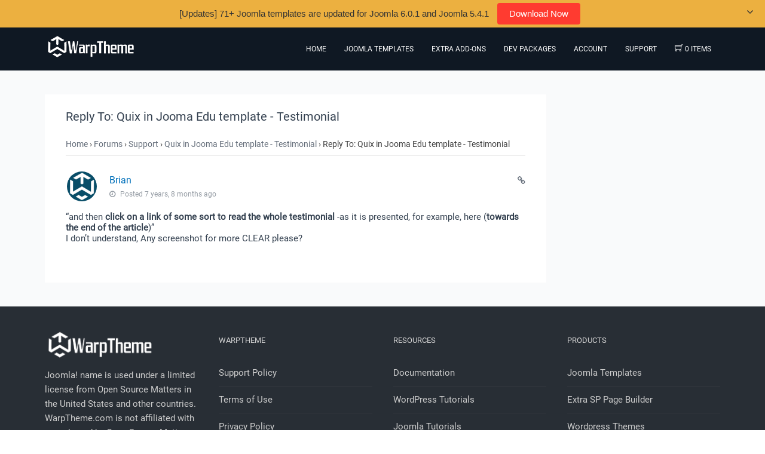

--- FILE ---
content_type: text/html; charset=UTF-8
request_url: https://warptheme.com/forums/reply/178892/
body_size: 8052
content:

<!DOCTYPE html><html lang="en-US"><head >	<meta charset="UTF-8" />
	<meta name="viewport" content="width=device-width, initial-scale=1" />
	<meta name='robots' content='index, follow, max-image-preview:large, max-snippet:-1, max-video-preview:-1' />

	<!-- This site is optimized with the Yoast SEO plugin v22.0 - https://yoast.com/wordpress/plugins/seo/ -->
	<title>&#8226; WarpTheme</title>
	<link rel="canonical" href="https://warptheme.com/forums/reply/178892/" />
	<meta property="og:locale" content="en_US" />
	<meta property="og:type" content="article" />
	<meta property="og:title" content="&#8226; WarpTheme" />
	<meta property="og:description" content="&quot;and then click on a link of some sort to read the whole testimonial -as it is presented, for example, here (towards the end of the article)&quot; I don&#039;t understand, Any screenshot for more CLEAR please?" />
	<meta property="og:url" content="https://warptheme.com/forums/reply/178892/" />
	<meta property="og:site_name" content="WarpTheme" />
	<meta property="article:publisher" content="https://www.facebook.com/warptheme" />
	<meta name="twitter:card" content="summary_large_image" />
	<meta name="twitter:site" content="@WarpTheme" />
	<script type="application/ld+json" class="yoast-schema-graph">{"@context":"https://schema.org","@graph":[{"@type":"WebPage","@id":"https://warptheme.com/forums/reply/178892/","url":"https://warptheme.com/forums/reply/178892/","name":"&#8226; WarpTheme","isPartOf":{"@id":"https://warptheme.com/#website"},"datePublished":"2018-05-14T09:06:19+00:00","dateModified":"2018-05-14T09:06:19+00:00","breadcrumb":{"@id":"https://warptheme.com/forums/reply/178892/#breadcrumb"},"inLanguage":"en-US","potentialAction":[{"@type":"ReadAction","target":["https://warptheme.com/forums/reply/178892/"]}]},{"@type":"BreadcrumbList","@id":"https://warptheme.com/forums/reply/178892/#breadcrumb","itemListElement":[{"@type":"ListItem","position":1,"name":"Home","item":"https://warptheme.com/"},{"@type":"ListItem","position":2,"name":"Support","item":"https://warptheme.com/forums/forum/support/"},{"@type":"ListItem","position":3,"name":"Quix in Jooma Edu template - Testimonial","item":"https://warptheme.com/forums/topic/quix-in-jooma-edu-template-testimonial/"},{"@type":"ListItem","position":4,"name":"Reply To: Quix in Jooma Edu template - Testimonial"}]},{"@type":"WebSite","@id":"https://warptheme.com/#website","url":"https://warptheme.com/","name":"WarpTheme","description":"Free Responsive Joomla 5 Templates, free Wordpress Themes","inLanguage":"en-US"}]}</script>
	<!-- / Yoast SEO plugin. -->


<link rel='dns-prefetch' href='//fonts.googleapis.com' />
<style id='global-styles-inline-css' type='text/css'>
body{--wp--preset--color--black: #000000;--wp--preset--color--cyan-bluish-gray: #abb8c3;--wp--preset--color--white: #ffffff;--wp--preset--color--pale-pink: #f78da7;--wp--preset--color--vivid-red: #cf2e2e;--wp--preset--color--luminous-vivid-orange: #ff6900;--wp--preset--color--luminous-vivid-amber: #fcb900;--wp--preset--color--light-green-cyan: #7bdcb5;--wp--preset--color--vivid-green-cyan: #00d084;--wp--preset--color--pale-cyan-blue: #8ed1fc;--wp--preset--color--vivid-cyan-blue: #0693e3;--wp--preset--color--vivid-purple: #9b51e0;--wp--preset--gradient--vivid-cyan-blue-to-vivid-purple: linear-gradient(135deg,rgba(6,147,227,1) 0%,rgb(155,81,224) 100%);--wp--preset--gradient--light-green-cyan-to-vivid-green-cyan: linear-gradient(135deg,rgb(122,220,180) 0%,rgb(0,208,130) 100%);--wp--preset--gradient--luminous-vivid-amber-to-luminous-vivid-orange: linear-gradient(135deg,rgba(252,185,0,1) 0%,rgba(255,105,0,1) 100%);--wp--preset--gradient--luminous-vivid-orange-to-vivid-red: linear-gradient(135deg,rgba(255,105,0,1) 0%,rgb(207,46,46) 100%);--wp--preset--gradient--very-light-gray-to-cyan-bluish-gray: linear-gradient(135deg,rgb(238,238,238) 0%,rgb(169,184,195) 100%);--wp--preset--gradient--cool-to-warm-spectrum: linear-gradient(135deg,rgb(74,234,220) 0%,rgb(151,120,209) 20%,rgb(207,42,186) 40%,rgb(238,44,130) 60%,rgb(251,105,98) 80%,rgb(254,248,76) 100%);--wp--preset--gradient--blush-light-purple: linear-gradient(135deg,rgb(255,206,236) 0%,rgb(152,150,240) 100%);--wp--preset--gradient--blush-bordeaux: linear-gradient(135deg,rgb(254,205,165) 0%,rgb(254,45,45) 50%,rgb(107,0,62) 100%);--wp--preset--gradient--luminous-dusk: linear-gradient(135deg,rgb(255,203,112) 0%,rgb(199,81,192) 50%,rgb(65,88,208) 100%);--wp--preset--gradient--pale-ocean: linear-gradient(135deg,rgb(255,245,203) 0%,rgb(182,227,212) 50%,rgb(51,167,181) 100%);--wp--preset--gradient--electric-grass: linear-gradient(135deg,rgb(202,248,128) 0%,rgb(113,206,126) 100%);--wp--preset--gradient--midnight: linear-gradient(135deg,rgb(2,3,129) 0%,rgb(40,116,252) 100%);--wp--preset--font-size--small: 13px;--wp--preset--font-size--medium: 20px;--wp--preset--font-size--large: 36px;--wp--preset--font-size--x-large: 42px;--wp--preset--spacing--20: 0.44rem;--wp--preset--spacing--30: 0.67rem;--wp--preset--spacing--40: 1rem;--wp--preset--spacing--50: 1.5rem;--wp--preset--spacing--60: 2.25rem;--wp--preset--spacing--70: 3.38rem;--wp--preset--spacing--80: 5.06rem;--wp--preset--shadow--natural: 6px 6px 9px rgba(0, 0, 0, 0.2);--wp--preset--shadow--deep: 12px 12px 50px rgba(0, 0, 0, 0.4);--wp--preset--shadow--sharp: 6px 6px 0px rgba(0, 0, 0, 0.2);--wp--preset--shadow--outlined: 6px 6px 0px -3px rgba(255, 255, 255, 1), 6px 6px rgba(0, 0, 0, 1);--wp--preset--shadow--crisp: 6px 6px 0px rgba(0, 0, 0, 1);}:where(.is-layout-flex){gap: 0.5em;}:where(.is-layout-grid){gap: 0.5em;}body .is-layout-flow > .alignleft{float: left;margin-inline-start: 0;margin-inline-end: 2em;}body .is-layout-flow > .alignright{float: right;margin-inline-start: 2em;margin-inline-end: 0;}body .is-layout-flow > .aligncenter{margin-left: auto !important;margin-right: auto !important;}body .is-layout-constrained > .alignleft{float: left;margin-inline-start: 0;margin-inline-end: 2em;}body .is-layout-constrained > .alignright{float: right;margin-inline-start: 2em;margin-inline-end: 0;}body .is-layout-constrained > .aligncenter{margin-left: auto !important;margin-right: auto !important;}body .is-layout-constrained > :where(:not(.alignleft):not(.alignright):not(.alignfull)){max-width: var(--wp--style--global--content-size);margin-left: auto !important;margin-right: auto !important;}body .is-layout-constrained > .alignwide{max-width: var(--wp--style--global--wide-size);}body .is-layout-flex{display: flex;}body .is-layout-flex{flex-wrap: wrap;align-items: center;}body .is-layout-flex > *{margin: 0;}body .is-layout-grid{display: grid;}body .is-layout-grid > *{margin: 0;}:where(.wp-block-columns.is-layout-flex){gap: 2em;}:where(.wp-block-columns.is-layout-grid){gap: 2em;}:where(.wp-block-post-template.is-layout-flex){gap: 1.25em;}:where(.wp-block-post-template.is-layout-grid){gap: 1.25em;}.has-black-color{color: var(--wp--preset--color--black) !important;}.has-cyan-bluish-gray-color{color: var(--wp--preset--color--cyan-bluish-gray) !important;}.has-white-color{color: var(--wp--preset--color--white) !important;}.has-pale-pink-color{color: var(--wp--preset--color--pale-pink) !important;}.has-vivid-red-color{color: var(--wp--preset--color--vivid-red) !important;}.has-luminous-vivid-orange-color{color: var(--wp--preset--color--luminous-vivid-orange) !important;}.has-luminous-vivid-amber-color{color: var(--wp--preset--color--luminous-vivid-amber) !important;}.has-light-green-cyan-color{color: var(--wp--preset--color--light-green-cyan) !important;}.has-vivid-green-cyan-color{color: var(--wp--preset--color--vivid-green-cyan) !important;}.has-pale-cyan-blue-color{color: var(--wp--preset--color--pale-cyan-blue) !important;}.has-vivid-cyan-blue-color{color: var(--wp--preset--color--vivid-cyan-blue) !important;}.has-vivid-purple-color{color: var(--wp--preset--color--vivid-purple) !important;}.has-black-background-color{background-color: var(--wp--preset--color--black) !important;}.has-cyan-bluish-gray-background-color{background-color: var(--wp--preset--color--cyan-bluish-gray) !important;}.has-white-background-color{background-color: var(--wp--preset--color--white) !important;}.has-pale-pink-background-color{background-color: var(--wp--preset--color--pale-pink) !important;}.has-vivid-red-background-color{background-color: var(--wp--preset--color--vivid-red) !important;}.has-luminous-vivid-orange-background-color{background-color: var(--wp--preset--color--luminous-vivid-orange) !important;}.has-luminous-vivid-amber-background-color{background-color: var(--wp--preset--color--luminous-vivid-amber) !important;}.has-light-green-cyan-background-color{background-color: var(--wp--preset--color--light-green-cyan) !important;}.has-vivid-green-cyan-background-color{background-color: var(--wp--preset--color--vivid-green-cyan) !important;}.has-pale-cyan-blue-background-color{background-color: var(--wp--preset--color--pale-cyan-blue) !important;}.has-vivid-cyan-blue-background-color{background-color: var(--wp--preset--color--vivid-cyan-blue) !important;}.has-vivid-purple-background-color{background-color: var(--wp--preset--color--vivid-purple) !important;}.has-black-border-color{border-color: var(--wp--preset--color--black) !important;}.has-cyan-bluish-gray-border-color{border-color: var(--wp--preset--color--cyan-bluish-gray) !important;}.has-white-border-color{border-color: var(--wp--preset--color--white) !important;}.has-pale-pink-border-color{border-color: var(--wp--preset--color--pale-pink) !important;}.has-vivid-red-border-color{border-color: var(--wp--preset--color--vivid-red) !important;}.has-luminous-vivid-orange-border-color{border-color: var(--wp--preset--color--luminous-vivid-orange) !important;}.has-luminous-vivid-amber-border-color{border-color: var(--wp--preset--color--luminous-vivid-amber) !important;}.has-light-green-cyan-border-color{border-color: var(--wp--preset--color--light-green-cyan) !important;}.has-vivid-green-cyan-border-color{border-color: var(--wp--preset--color--vivid-green-cyan) !important;}.has-pale-cyan-blue-border-color{border-color: var(--wp--preset--color--pale-cyan-blue) !important;}.has-vivid-cyan-blue-border-color{border-color: var(--wp--preset--color--vivid-cyan-blue) !important;}.has-vivid-purple-border-color{border-color: var(--wp--preset--color--vivid-purple) !important;}.has-vivid-cyan-blue-to-vivid-purple-gradient-background{background: var(--wp--preset--gradient--vivid-cyan-blue-to-vivid-purple) !important;}.has-light-green-cyan-to-vivid-green-cyan-gradient-background{background: var(--wp--preset--gradient--light-green-cyan-to-vivid-green-cyan) !important;}.has-luminous-vivid-amber-to-luminous-vivid-orange-gradient-background{background: var(--wp--preset--gradient--luminous-vivid-amber-to-luminous-vivid-orange) !important;}.has-luminous-vivid-orange-to-vivid-red-gradient-background{background: var(--wp--preset--gradient--luminous-vivid-orange-to-vivid-red) !important;}.has-very-light-gray-to-cyan-bluish-gray-gradient-background{background: var(--wp--preset--gradient--very-light-gray-to-cyan-bluish-gray) !important;}.has-cool-to-warm-spectrum-gradient-background{background: var(--wp--preset--gradient--cool-to-warm-spectrum) !important;}.has-blush-light-purple-gradient-background{background: var(--wp--preset--gradient--blush-light-purple) !important;}.has-blush-bordeaux-gradient-background{background: var(--wp--preset--gradient--blush-bordeaux) !important;}.has-luminous-dusk-gradient-background{background: var(--wp--preset--gradient--luminous-dusk) !important;}.has-pale-ocean-gradient-background{background: var(--wp--preset--gradient--pale-ocean) !important;}.has-electric-grass-gradient-background{background: var(--wp--preset--gradient--electric-grass) !important;}.has-midnight-gradient-background{background: var(--wp--preset--gradient--midnight) !important;}.has-small-font-size{font-size: var(--wp--preset--font-size--small) !important;}.has-medium-font-size{font-size: var(--wp--preset--font-size--medium) !important;}.has-large-font-size{font-size: var(--wp--preset--font-size--large) !important;}.has-x-large-font-size{font-size: var(--wp--preset--font-size--x-large) !important;}
.wp-block-navigation a:where(:not(.wp-element-button)){color: inherit;}
:where(.wp-block-post-template.is-layout-flex){gap: 1.25em;}:where(.wp-block-post-template.is-layout-grid){gap: 1.25em;}
:where(.wp-block-columns.is-layout-flex){gap: 2em;}:where(.wp-block-columns.is-layout-grid){gap: 2em;}
.wp-block-pullquote{font-size: 1.5em;line-height: 1.6;}
</style>
<link rel='stylesheet'href='https://warptheme.com/wp-content/uploads/beans/compiler/beans/5053150.css' media='all' />
<script type="text/javascript" src="https://warptheme.com/wp-includes/js/jquery/jquery.min.js?ver=3.7.1" id="jquery-core-js"></script>
<script type="text/javascript" src="https://warptheme.com/wp-includes/js/jquery/jquery-migrate.min.js?ver=3.4.1" id="jquery-migrate-js"></script>
<script type="text/javascript" src="https://warptheme.com/wp-content/uploads/beans/compiler/uikit/aed4398-457f910.js?ver=6.4.7" id="uikit-js"></script>
<script type="text/javascript" src="https://warptheme.com/wp-content/plugins/wp-user-avatar/assets/flatpickr/flatpickr.min.js?ver=4.15.0" id="ppress-flatpickr-js"></script>
<script type="text/javascript" src="https://warptheme.com/wp-content/plugins/wp-user-avatar/assets/select2/select2.min.js?ver=4.15.0" id="ppress-select2-js"></script>
<link rel="https://api.w.org/" href="https://warptheme.com/wp-json/" /><link rel="alternate" type="application/json+oembed" href="https://warptheme.com/wp-json/oembed/1.0/embed?url=https%3A%2F%2Fwarptheme.com%2Fforums%2Freply%2F178892%2F" />
<link rel="alternate" type="text/xml+oembed" href="https://warptheme.com/wp-json/oembed/1.0/embed?url=https%3A%2F%2Fwarptheme.com%2Fforums%2Freply%2F178892%2F&#038;format=xml" />
<meta name="generator" content="Easy Digital Downloads v3.3.5.2" />
<!-- Google tag (gtag.js) -->
<script async src="https://www.googletagmanager.com/gtag/js?id=G-J5T0VG062Q"></script>
<script>
  window.dataLayer = window.dataLayer || [];
  function gtag(){dataLayer.push(arguments);}
  gtag('js', new Date());

  gtag('config', 'G-J5T0VG062Q');
</script>
<meta name="generator" content="Elementor 3.19.2; features: e_optimized_assets_loading, additional_custom_breakpoints, block_editor_assets_optimize, e_image_loading_optimization; settings: css_print_method-external, google_font-enabled, font_display-auto">
	<link rel="pingback" href="https://warptheme.com/xmlrpc.php">
	<link rel="icon" href="https://warptheme.com/wp-content/uploads/2015/09/cropped-brand-32x32.png" sizes="32x32" />
<link rel="icon" href="https://warptheme.com/wp-content/uploads/2015/09/cropped-brand-192x192.png" sizes="192x192" />
<link rel="apple-touch-icon" href="https://warptheme.com/wp-content/uploads/2015/09/cropped-brand-180x180.png" />
<meta name="msapplication-TileImage" content="https://warptheme.com/wp-content/uploads/2015/09/cropped-brand-270x270.png" />
</head><ul class="beans-skip-links"><li ><a href="#beans-primary-navigation" class="screen-reader-shortcut">Skip to the primary navigation.</a></li><li ><a href="#beans-content" class="screen-reader-shortcut">Skip to the content.</a></li></ul><body data-rsssl=1 class="reply bbpress no-js reply-template-default single single-reply postid-178892 uk-form dwpb-push-page dwpb_responsive_extra_small dwpb_responsive_small edd-js-none elementor-default elementor-kit-311953" itemscope="itemscope" itemtype="https://schema.org/WebPage"><div class="tm-site"><header class="tm-header uk-block" role="banner" itemscope="itemscope" itemtype="https://schema.org/WPHeader"><div class="uk-container uk-container-center"><div class="tm-site-branding uk-float-left"><a href="https://warptheme.com" rel="home" itemprop="headline"><img class="tm-logo" src="https://warptheme.com/wp-content/uploads/2015/09/logo.png" alt="WarpTheme"/></a></div><nav class="tm-primary-menu uk-float-right uk-navbar" id="beans-primary-navigation" role="navigation" itemscope="itemscope" itemtype="https://schema.org/SiteNavigationElement" aria-label="Primary Navigation Menu" tabindex="-1"><ul id="menu-main-menu" class="uk-visible-large uk-navbar-nav">		<li class="menu-item cart-icon-menu">
		<a href="https://warptheme.com/checkout/">
			<span class="ti-shopping-cart"></span> 0 items
		</a></li>
    <li class="menu-item menu-item-type-custom menu-item-object-custom menu-item-8" itemprop="name"><a href="/" itemprop="url">Home</a></li><li class="menu-item menu-item-type-post_type menu-item-object-page menu-item-94" itemprop="name"><a href="https://warptheme.com/joomla-templates/" itemprop="url">Joomla Templates</a></li><li class="menu-item menu-item-type-post_type menu-item-object-page menu-item-186604" itemprop="name"><a href="https://warptheme.com/extra-addons-pagebuilder/" itemprop="url">Extra Add-ons</a></li><li class="menu-item menu-item-type-post_type menu-item-object-page menu-item-2341" itemprop="name"><a href="https://warptheme.com/developer-package/" itemprop="url">Dev Packages</a></li><li class="menu-item menu-item-type-custom menu-item-object-custom menu-item-has-children menu-item-162244 uk-parent" itemprop="name" data-uk-dropdown=""><a href="#" itemprop="url">Account</a><div class="uk-dropdown uk-dropdown-navbar"><ul class="sub-menu uk-nav uk-nav-parent-icon uk-nav-dropdown" data-uk-nav="{multiple:true}"><li class="menu-item menu-item-type-post_type menu-item-object-page menu-item-26419" itemprop="name"><a href="https://warptheme.com/account/" itemprop="url">Account Dashboard</a></li><li class="menu-item menu-item-type-post_type menu-item-object-page menu-item-216152" itemprop="name"><a href="https://warptheme.com/contact-us/" itemprop="url">Contact us</a></li><li class="menu-item menu-item-type-taxonomy menu-item-object-category menu-item-182697" itemprop="name"><a href="https://warptheme.com/documentation/" itemprop="url">Documentation</a></li></ul></div></li><li class="menu-item menu-item-type-post_type menu-item-object-page menu-item-282370" itemprop="name"><a href="https://warptheme.com/support/" itemprop="url">Support</a></li></ul><a href="#offcanvas_menu" class="uk-float-right tm-menu-toggle uk-hidden-large" data-uk-offcanvas=""><span class="uk-icon-navicon uk-margin-small-right" aria-hidden="true"></span>Menu</a></nav></div></header><main class="tm-main uk-block"><div class="uk-container uk-container-center"><div class="uk-grid" data-uk-grid-margin=""><div class="tm-primary uk-width-medium-3-4"><div class="tm-content" id="beans-content" role="main" itemprop="mainEntityOfPage" tabindex="-1"><article id="178892" class="  post-178892 reply type-reply status-publish hentry  uk-article" itemscope="itemscope" itemtype="https://schema.org/CreativeWork"><header ><h1 class="uk-article-title" itemprop="headline">Reply To: Quix in Jooma Edu template - Testimonial</h1></header><div itemprop="articleBody"><div class="tm-article-content" itemprop="text">
<div id="bbpress-forums" class="bbpress-wrapper">

	<div class="bbp-breadcrumb"><p><a href="https://warptheme.com" class="bbp-breadcrumb-home">Home</a> <span class="bbp-breadcrumb-sep">&rsaquo;</span> <a href="https://warptheme.com/forums/" class="bbp-breadcrumb-root">Forums</a> <span class="bbp-breadcrumb-sep">&rsaquo;</span> <a href="https://warptheme.com/forums/forum/support/" class="bbp-breadcrumb-forum">Support</a> <span class="bbp-breadcrumb-sep">&rsaquo;</span> <a href="https://warptheme.com/forums/topic/quix-in-jooma-edu-template-testimonial/" class="bbp-breadcrumb-topic">Quix in Jooma Edu template - Testimonial</a> <span class="bbp-breadcrumb-sep">&rsaquo;</span> <span class="bbp-breadcrumb-current">Reply To: Quix in Jooma Edu template - Testimonial</span></p></div>
	
	
		

<div class="loop-item--1 user-id-1 bbp-parent-forum-153654 bbp-parent-topic-178278 bbp-reply-position-4 even  post-178892 reply type-reply status-publish hentry">

	<hr id="post-178892" class="uk-article-divider">
	<article>
	<header class="uk-comment-header">
		<div class="uk-comment-avatar uk-border-circle">
			<a href="https://warptheme.com/forums/users/warptheme/" title="View Brian&#039;s profile" class="bbp-author-link"><span  class="bbp-author-avatar"><img data-del="avatar" src='https://warptheme.com/wp-content/uploads/2015/09/brand-150x150.png' class='avatar pp-user-avatar avatar-50 photo ' height='50' width='50'/></span></a>		</div>
		<div class="uk-comment-title">

			<a href="https://warptheme.com/forums/users/warptheme/" title="View Brian&#039;s profile" class="bbp-author-link"><span  class="bbp-author-name">Brian</span></a>			<ul class="uk-subnav uk-float-right uk-margin-bottom-remove">

								<li>
					<span class="bbp-admin-links"></span>				</li>
					<li>
												<a href="https://warptheme.com/forums/topic/quix-in-jooma-edu-template-testimonial/#post-178892" class="bbp-reply-permalink"><i class="uk-icon-link"></i></a></li>
					</ul>
				</div>
				<div class="uk-comment-meta">
					<i class="uk-icon-clock-o uk-margin-small-right"></i> <span class="bbp-reply-post-date">Posted 7 years, 8 months ago</span>
				</div>
			</header>

			<div class="uk-comment-body" class="loop-item--1 user-id-1 bbp-parent-forum-153654 bbp-parent-topic-178278 bbp-reply-position-4 even  post-178892 reply type-reply status-publish hentry">

				
				<p>&#8220;and then<strong> click on a link of some sort to read the whole testimonial</strong> -as it is presented, for example, here (<strong>towards the end of the article</strong>)&#8221;<br />
I don&#8217;t understand, Any screenshot for more CLEAR please?</p>

				
			</div><!-- .reply -->
		</article>
		</div>

	
	
</div>
</div></div></article></div></div><aside class="tm-secondary uk-width-medium-1-4" id="beans-primary-sidebar" role="complementary" itemscope="itemscope" itemtype="https://schema.org/WPSideBar" tabindex="-1"></aside></div></div></main>        <div class="footer uk-block">
            <div class="uk-container uk-container-center">
                <div class="uk-grid">
                    <div class="uk-width-medium-1-4"><div class="tm-widget uk-panel widget_custom_html custom_html-3"><div ><div class="textwidget custom-html-widget"><div class="tm-footer-logo"><a href="https://warptheme.com" rel="home" itemprop="headline"><img class="tm-logo" src="https://warptheme.com/wp-content/uploads/2016/02/warp.png" alt=""></a></div>		<div class="uk-text-muted uk-margin-top">
<p>Joomla! name is used under a limited license from Open Source Matters in the United States and other countries.
WarpTheme.com is not affiliated with or endorsed by Open Source Matters or the Joomla! project</p>
		</div></div></div></div></div><div class="uk-width-medium-1-4"><div class="tm-widget uk-panel widget_text text-32"><h3 class="uk-panel-title">WarpTheme</h3><div >			<div class="textwidget"><ul class="uk-nav uk-nav-side">
    <li>
        <a href="/support-policy/">Support Policy</a>
    </li>
    <li>
        <a href="/terms-conditions/">Terms of Use</a>
    </li>
    <li>
        <a href="/privacy/">Privacy Policy</a>
    </li>
    <li>
        <a href="/member-area/ticket-system/">Ticket Support (PRO)</a>
    </li>
    <li>
        <a href="/contact-us/">Contact Us</a>
    </li>
</ul></div>
		</div></div></div><div class="uk-width-medium-1-4"><div class="tm-widget uk-panel widget_text text-33"><h3 class="uk-panel-title">Resources</h3><div >			<div class="textwidget"><ul class="uk-nav uk-nav-side">
<li><a href="https://docs.warptheme.com/">Documentation</a></li>
<li><a href="/wordpress-tutorials/">WordPress Tutorials</a></li>
<li><a href="/joomla-tutorials/">Joomla Tutorials</a></li>
<li><a href="/category/blog/">Blog</a></li>
<li><a href="http://demo.warptheme.com/" target="_blank" rel="noopener">Live Demo</a></li>
</ul>
</div>
		</div></div></div><div class="uk-width-medium-1-4"><div class="tm-widget uk-panel widget_custom_html custom_html-4"><h3 class="uk-panel-title">Products</h3><div ><div class="textwidget custom-html-widget"><ul class="uk-nav uk-nav-side">
<li><a href="/joomla-templates/">Joomla Templates</a></li>
<li><a href="/extra-addons-pagebuilder/">Extra SP Page Builder</a></li>
	
<li><a href="/wordpress-themes/">Wordpress Themes</a></li>
<li><a href="/developer-package/">Developer Packages</a></li>
</ul></div></div></div></div>                </div>
            </div>
        </div>
        <footer class="tm-footer uk-block" role="contentinfo" itemscope="itemscope" itemtype="https://schema.org/WPFooter"><div class="uk-container uk-container-center"><div class="uk-clearfix uk-text-small uk-text-muted"><span class="uk-align-medium-left uk-margin-small-bottom">Copyright 2015-2026 <a href="https://warptheme.com" target="_blank" title="Free Joomla Templates and Premium Joomla Templates">WarpTheme.com</a>. All rights reserved.</span><span class="uk-align-medium-right uk-margin-bottom-remove"><a class="tm-totop-scroller" data-uk-smooth-scroll href="#"></a></span></div></div></footer></div><div id="offcanvas_menu" class="uk-offcanvas"><div class="uk-offcanvas-bar"><nav class="tm-primary-offcanvas-menu uk-margin uk-margin-top" role="navigation" aria-label="Off-Canvas Primary Navigation Menu"><ul id="menu-main-menu-1" class="menu uk-nav uk-nav-parent-icon uk-nav-offcanvas" data-uk-nav="{multiple:true}"><li class="menu-item menu-item-type-custom menu-item-object-custom menu-item-8" itemprop="name"><a href="/" itemprop="url">Home</a></li><li class="menu-item menu-item-type-post_type menu-item-object-page menu-item-94" itemprop="name"><a href="https://warptheme.com/joomla-templates/" itemprop="url">Joomla Templates</a></li><li class="menu-item menu-item-type-post_type menu-item-object-page menu-item-186604" itemprop="name"><a href="https://warptheme.com/extra-addons-pagebuilder/" itemprop="url">Extra Add-ons</a></li><li class="menu-item menu-item-type-post_type menu-item-object-page menu-item-2341" itemprop="name"><a href="https://warptheme.com/developer-package/" itemprop="url">Dev Packages</a></li><li class="menu-item menu-item-type-custom menu-item-object-custom menu-item-has-children menu-item-162244 uk-parent" itemprop="name"><a href="#" itemprop="url">Account</a><ul class="sub-menu uk-nav-sub"><li class="menu-item menu-item-type-post_type menu-item-object-page menu-item-26419" itemprop="name"><a href="https://warptheme.com/account/" itemprop="url">Account Dashboard</a></li><li class="menu-item menu-item-type-post_type menu-item-object-page menu-item-216152" itemprop="name"><a href="https://warptheme.com/contact-us/" itemprop="url">Contact us</a></li><li class="menu-item menu-item-type-taxonomy menu-item-object-category menu-item-182697" itemprop="name"><a href="https://warptheme.com/documentation/" itemprop="url">Documentation</a></li></ul></li><li class="menu-item menu-item-type-post_type menu-item-object-page menu-item-282370" itemprop="name"><a href="https://warptheme.com/support/" itemprop="url">Support</a></li></ul></nav></div></div>	<style>.edd-js-none .edd-has-js, .edd-js .edd-no-js, body.edd-js input.edd-no-js { display: none; }</style>
	<script>/* <![CDATA[ */(function(){var c = document.body.classList;c.remove('edd-js-none');c.add('edd-js');})();/* ]]> */</script>
	<div class="edd-free-downloads-modal-wrapper edd-free-downloads"><span class="edd-loading"></span><div id="edd-free-downloads-modal" style="display:none"></div></div><script type="text/javascript">
		(function() {
			document.body.className = document.body.className.replace('no-js','js');
		}());
	</script>
	<link rel='stylesheet'href='https://warptheme.com/wp-content/plugins/dw-promobar/assets/css/main.css?ver=6.4.7' media='all' />
<script type="text/javascript" src="https://warptheme.com/wp-content/plugins/bbpress/templates/default/js/editor.min.js?ver=2.6.9" id="bbpress-editor-js"></script>
<script type="text/javascript" id="ppress-frontend-script-js-extra">
/* <![CDATA[ */
var pp_ajax_form = {"ajaxurl":"https:\/\/warptheme.com\/wp-admin\/admin-ajax.php","confirm_delete":"Are you sure?","deleting_text":"Deleting...","deleting_error":"An error occurred. Please try again.","nonce":"fb4d228ca6","disable_ajax_form":"false","is_checkout":"0","is_checkout_tax_enabled":"0"};
/* ]]> */
</script>
<script type="text/javascript" src="https://warptheme.com/wp-content/plugins/wp-user-avatar/assets/js/frontend.min.js?ver=4.15.0" id="ppress-frontend-script-js"></script>
<script type="text/javascript" id="edd-ajax-js-extra">
/* <![CDATA[ */
var edd_scripts = {"ajaxurl":"https:\/\/warptheme.com\/wp-admin\/admin-ajax.php","position_in_cart":"","has_purchase_links":"0","already_in_cart_message":"You have already added this item to your cart","empty_cart_message":"Your cart is empty","loading":"Loading","select_option":"Please select an option","is_checkout":"0","default_gateway":"paypal","redirect_to_checkout":"0","checkout_page":"https:\/\/warptheme.com\/checkout\/","permalinks":"1","quantities_enabled":"","taxes_enabled":"0","current_page":"178892"};
/* ]]> */
</script>
<script type="text/javascript" src="https://warptheme.com/wp-content/plugins/easy-digital-downloads/assets/js/edd-ajax.js?ver=3.3.5.2" id="edd-ajax-js"></script>
<script type="text/javascript" src="https://warptheme.com/wp-content/plugins/edd-free-downloads/assets/js/isMobile.min.js" id="edd-free-downloads-mobile-js"></script>
<script type="text/javascript" id="edd-free-downloads-js-extra">
/* <![CDATA[ */
var edd_free_downloads_vars = {"close_button":"box","user_registration":"false","require_name":"false","download_loading":"Please Wait... ","download_label":"Download Now","modal_download_label":"Download Now","has_ajax":"1","ajaxurl":"https:\/\/warptheme.com\/wp-admin\/admin-ajax.php","mobile_url":"\/forums\/reply\/178892\/?edd-free-download=true","form_class":"edd_purchase_submit_wrapper","bypass_logged_in":"false","is_download":"false","edd_is_mobile":"","success_page":"https:\/\/warptheme.com\/checkout\/purchase-confirmation\/","guest_checkout_disabled":"1","email_verification":"1","on_complete_handler":"default","on_complete_delay":"2000"};
/* ]]> */
</script>
<script type="text/javascript" src="https://warptheme.com/wp-content/plugins/edd-free-downloads/assets/js/edd-free-downloads.min.js?ver=2.3.10.2" id="edd-free-downloads-js"></script>
<script type="text/javascript" id="dwpb_countdown-js-extra">
/* <![CDATA[ */
var dwpb = {"timeleft":"-1768720437","reset_cookie":"2"};
/* ]]> */
</script>
<script type="text/javascript" src="https://warptheme.com/wp-content/plugins/dw-promobar/assets/js/vendor/jquery.countdown.js?ver=6.4.7" id="dwpb_countdown-js"></script>
<script type="text/javascript" src="https://warptheme.com/wp-content/plugins/dw-promobar/assets/js/vendor/jquery.cookie.js?ver=6.4.7" id="dwpb_cookie-js"></script>
<script type="text/javascript" src="https://warptheme.com/wp-content/plugins/dw-promobar/assets/js/main.js?ver=1.0" id="dwpb_script-js"></script>
		<style>
						@font-face {
        font-family: "0";
        src: url('');
      }
			#dwpb {
				font-family: 0;
			}
			
						#dwpb,
			.dwpb-action {
				background-color: #ecb040;
			}
			
			
						#dwpb,
			.dwpb-action,
			body.dwpb-allow-close.dwpb-open .dwpb-close {
				color: #333333;
			}
			
						#dwpb {
				font-size: 15px;
			}
			
			
			
						#dwpb {
				border-width: 0;
			}
			
						#dwpb a {
				color: #fff;
			}
			
						#dwpb .dwpb-button {
				background-color: #ff3b30;
			}
			
							span.dwpb-content span {
    font-weight: bold;
padding: 2px 6px;
    background: #f8f8f8;
    color: #f0506e;
    font-size: 14px;
}
.dwpb-button {
    padding: 3px 20px;
border-radius: 4px;
color: #fff;
}
.dwpb-action:before, .dwpb-close:before {
    font-size: 18px;
    line-height: 30px;
    font-family: FontAwesome;
    content: "\f107" !important;
}
.dwpb-counter {
    vertical-align: middle;
}					</style>
		
		<div id="dwpb" class=" fixtop ">
			<div class="dwpb-inner">
				
				<div class="dwpb-message ">
					<span class="dwpb-content">[Updates] 71+ Joomla templates are updated for Joomla 6.0.1 and Joomla 5.4.1</span>
					 <a class="dwpb-button" href="https://warptheme.com/joomla-templates/ " target="_self"" >Download Now</a>				</div>
					
				<div class="dwpb-countdown hide">
					<div class="dwpb-counter"></div>
					<span class="dwpbcd-content">Hello. Add your message here.</span>
									</div>
			</div>
		</div>
				<span class="dwpb-action"></span>
	
<script>
var wpsc_iso_between_768_992  = '<link href="https://warptheme.com/wp-content/plugins/supportcandy/asset/css/responsive/wpsc-iso-between-768-992.css?version=2.3.1" rel="stylesheet">';
var wpsc_iso_between_992_1200 = '<link href="https://warptheme.com/wp-content/plugins/supportcandy/asset/css/responsive/wpsc-iso-between-992-1200.css?version=2.3.1" rel="stylesheet">';
var wpsc_iso_max_width_767    = '<link href="https://warptheme.com/wp-content/plugins/supportcandy/asset/css/responsive/wpsc-iso-max-width-767.css?version=2.3.1" rel="stylesheet">';
var wpsc_iso_min_width_768    = '<link href="https://warptheme.com/wp-content/plugins/supportcandy/asset/css/responsive/wpsc-iso-min-width-768.css?version=2.3.1" rel="stylesheet">';
var wpsc_iso_min_width_992    = '<link href="https://warptheme.com/wp-content/plugins/supportcandy/asset/css/responsive/wpsc-iso-min-width-992.css?version=2.3.1" rel="stylesheet">';
var wpsc_iso_min_width_1200   = '<link href="https://warptheme.com/wp-content/plugins/supportcandy/asset/css/responsive/wpsc-iso-min-width-1200.css?version=2.3.1" rel="stylesheet">';

jQuery(document).ready(function(){
  wpsc_apply_responsive_styles();
});

function wpsc_apply_responsive_styles(){
  
  if (jQuery('.wpsc-iso').length > 0) {
    
    var wpsc_width = jQuery('.wpsc-iso').width();
    
    /* @media screen and (max-width: 767px) */
    if( wpsc_width < 768 ){
      jQuery('html').append(wpsc_iso_max_width_767);
    }
    
    /* @media (min-width: 768px) */
    if( wpsc_width >= 768 ){
      jQuery('html').append(wpsc_iso_min_width_768);
    }
    
    /* @media (min-width: 768px) and (max-width: 991px) */
    if( wpsc_width >= 768 && wpsc_width < 992 ){
      jQuery('html').append(wpsc_iso_between_768_992);
    }
    
    /* @media (min-width: 992px) */
    if( wpsc_width >= 992 ){
      jQuery('html').append(wpsc_iso_min_width_992);
    }
    
    /* @media (min-width: 992px) and (max-width: 1199px) */
    if( wpsc_width >= 992 && wpsc_width < 1200 ){
      jQuery('html').append(wpsc_iso_between_992_1200);
    }
    
    /* @media (min-width: 1200px) */
    if( wpsc_width >= 1200 ){
      jQuery('html').append(wpsc_iso_min_width_1200);
    }
    
  }
}
</script>
</body></html>